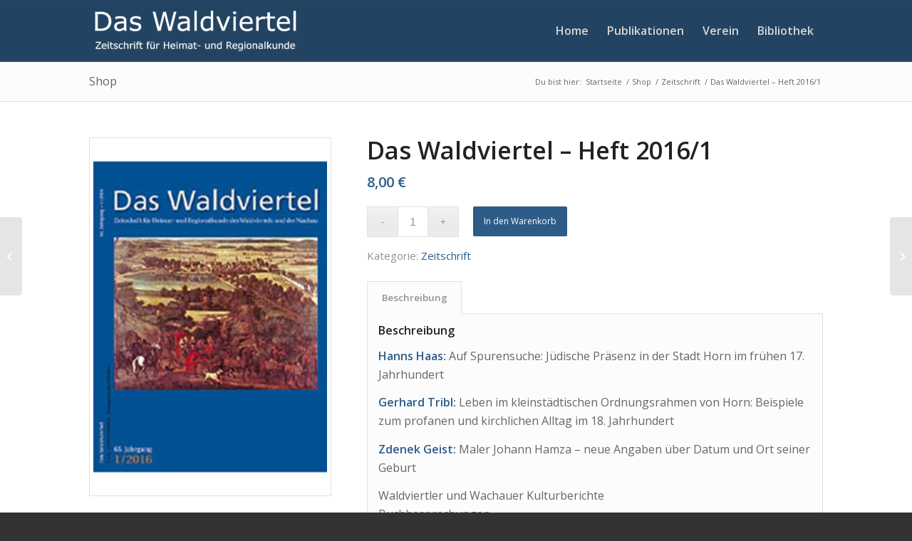

--- FILE ---
content_type: text/html; charset=UTF-8
request_url: https://www.daswaldviertel.at/produkt/das-waldviertel-heft-2016-1/
body_size: 14693
content:
<!DOCTYPE html>
<html lang="de" class="html_stretched responsive av-preloader-disabled  html_header_top html_logo_left html_main_nav_header html_menu_right html_custom html_header_sticky html_header_shrinking html_mobile_menu_tablet html_header_searchicon_disabled html_content_align_center html_header_unstick_top_disabled html_header_stretch_disabled html_av-overlay-side html_av-overlay-side-classic html_av-submenu-noclone html_entry_id_4108 av-cookies-no-cookie-consent av-no-preview av-default-lightbox html_text_menu_active av-mobile-menu-switch-default">
<head>
<meta charset="UTF-8" />
<meta name="robots" content="index, follow" />


<!-- mobile setting -->
<meta name="viewport" content="width=device-width, initial-scale=1">

<!-- Scripts/CSS and wp_head hook -->
<title>Das Waldviertel &#8211; Heft 2016/1 &#8211; WHB &#8211; Waldviertler Heimatbund</title>
<meta name='robots' content='max-image-preview:large' />
<style type="text/css">@font-face { font-family: 'star'; src: url('https://www.daswaldviertel.at/wp-content/plugins/woocommerce/assets/fonts/star.eot'); src: url('https://www.daswaldviertel.at/wp-content/plugins/woocommerce/assets/fonts/star.eot?#iefix') format('embedded-opentype'), 	  url('https://www.daswaldviertel.at/wp-content/plugins/woocommerce/assets/fonts/star.woff') format('woff'), 	  url('https://www.daswaldviertel.at/wp-content/plugins/woocommerce/assets/fonts/star.ttf') format('truetype'), 	  url('https://www.daswaldviertel.at/wp-content/plugins/woocommerce/assets/fonts/star.svg#star') format('svg'); font-weight: normal; font-style: normal;  } @font-face { font-family: 'WooCommerce'; src: url('https://www.daswaldviertel.at/wp-content/plugins/woocommerce/assets/fonts/WooCommerce.eot'); src: url('https://www.daswaldviertel.at/wp-content/plugins/woocommerce/assets/fonts/WooCommerce.eot?#iefix') format('embedded-opentype'), 	  url('https://www.daswaldviertel.at/wp-content/plugins/woocommerce/assets/fonts/WooCommerce.woff') format('woff'), 	  url('https://www.daswaldviertel.at/wp-content/plugins/woocommerce/assets/fonts/WooCommerce.ttf') format('truetype'), 	  url('https://www.daswaldviertel.at/wp-content/plugins/woocommerce/assets/fonts/WooCommerce.svg#WooCommerce') format('svg'); font-weight: normal; font-style: normal;  } </style><link rel="alternate" type="application/rss+xml" title="WHB - Waldviertler Heimatbund &raquo; Feed" href="https://www.daswaldviertel.at/feed/" />
<link rel="alternate" type="application/rss+xml" title="WHB - Waldviertler Heimatbund &raquo; Kommentar-Feed" href="https://www.daswaldviertel.at/comments/feed/" />
<link rel="alternate" title="oEmbed (JSON)" type="application/json+oembed" href="https://www.daswaldviertel.at/wp-json/oembed/1.0/embed?url=https%3A%2F%2Fwww.daswaldviertel.at%2Fprodukt%2Fdas-waldviertel-heft-2016-1%2F" />
<link rel="alternate" title="oEmbed (XML)" type="text/xml+oembed" href="https://www.daswaldviertel.at/wp-json/oembed/1.0/embed?url=https%3A%2F%2Fwww.daswaldviertel.at%2Fprodukt%2Fdas-waldviertel-heft-2016-1%2F&#038;format=xml" />

<!-- google webfont font replacement -->

			<script type='text/javascript'>

				(function() {

					/*	check if webfonts are disabled by user setting via cookie - or user must opt in.	*/
					var html = document.getElementsByTagName('html')[0];
					var cookie_check = html.className.indexOf('av-cookies-needs-opt-in') >= 0 || html.className.indexOf('av-cookies-can-opt-out') >= 0;
					var allow_continue = true;
					var silent_accept_cookie = html.className.indexOf('av-cookies-user-silent-accept') >= 0;

					if( cookie_check && ! silent_accept_cookie )
					{
						if( ! document.cookie.match(/aviaCookieConsent/) || html.className.indexOf('av-cookies-session-refused') >= 0 )
						{
							allow_continue = false;
						}
						else
						{
							if( ! document.cookie.match(/aviaPrivacyRefuseCookiesHideBar/) )
							{
								allow_continue = false;
							}
							else if( ! document.cookie.match(/aviaPrivacyEssentialCookiesEnabled/) )
							{
								allow_continue = false;
							}
							else if( document.cookie.match(/aviaPrivacyGoogleWebfontsDisabled/) )
							{
								allow_continue = false;
							}
						}
					}

					if( allow_continue )
					{
						var f = document.createElement('link');

						f.type 	= 'text/css';
						f.rel 	= 'stylesheet';
						f.href 	= 'https://fonts.googleapis.com/css?family=Open+Sans:400,600&display=auto';
						f.id 	= 'avia-google-webfont';

						document.getElementsByTagName('head')[0].appendChild(f);
					}
				})();

			</script>
			<style id='wp-img-auto-sizes-contain-inline-css' type='text/css'>
img:is([sizes=auto i],[sizes^="auto," i]){contain-intrinsic-size:3000px 1500px}
/*# sourceURL=wp-img-auto-sizes-contain-inline-css */
</style>
<style id='wp-block-library-inline-css' type='text/css'>
:root{--wp-block-synced-color:#7a00df;--wp-block-synced-color--rgb:122,0,223;--wp-bound-block-color:var(--wp-block-synced-color);--wp-editor-canvas-background:#ddd;--wp-admin-theme-color:#007cba;--wp-admin-theme-color--rgb:0,124,186;--wp-admin-theme-color-darker-10:#006ba1;--wp-admin-theme-color-darker-10--rgb:0,107,160.5;--wp-admin-theme-color-darker-20:#005a87;--wp-admin-theme-color-darker-20--rgb:0,90,135;--wp-admin-border-width-focus:2px}@media (min-resolution:192dpi){:root{--wp-admin-border-width-focus:1.5px}}.wp-element-button{cursor:pointer}:root .has-very-light-gray-background-color{background-color:#eee}:root .has-very-dark-gray-background-color{background-color:#313131}:root .has-very-light-gray-color{color:#eee}:root .has-very-dark-gray-color{color:#313131}:root .has-vivid-green-cyan-to-vivid-cyan-blue-gradient-background{background:linear-gradient(135deg,#00d084,#0693e3)}:root .has-purple-crush-gradient-background{background:linear-gradient(135deg,#34e2e4,#4721fb 50%,#ab1dfe)}:root .has-hazy-dawn-gradient-background{background:linear-gradient(135deg,#faaca8,#dad0ec)}:root .has-subdued-olive-gradient-background{background:linear-gradient(135deg,#fafae1,#67a671)}:root .has-atomic-cream-gradient-background{background:linear-gradient(135deg,#fdd79a,#004a59)}:root .has-nightshade-gradient-background{background:linear-gradient(135deg,#330968,#31cdcf)}:root .has-midnight-gradient-background{background:linear-gradient(135deg,#020381,#2874fc)}:root{--wp--preset--font-size--normal:16px;--wp--preset--font-size--huge:42px}.has-regular-font-size{font-size:1em}.has-larger-font-size{font-size:2.625em}.has-normal-font-size{font-size:var(--wp--preset--font-size--normal)}.has-huge-font-size{font-size:var(--wp--preset--font-size--huge)}.has-text-align-center{text-align:center}.has-text-align-left{text-align:left}.has-text-align-right{text-align:right}.has-fit-text{white-space:nowrap!important}#end-resizable-editor-section{display:none}.aligncenter{clear:both}.items-justified-left{justify-content:flex-start}.items-justified-center{justify-content:center}.items-justified-right{justify-content:flex-end}.items-justified-space-between{justify-content:space-between}.screen-reader-text{border:0;clip-path:inset(50%);height:1px;margin:-1px;overflow:hidden;padding:0;position:absolute;width:1px;word-wrap:normal!important}.screen-reader-text:focus{background-color:#ddd;clip-path:none;color:#444;display:block;font-size:1em;height:auto;left:5px;line-height:normal;padding:15px 23px 14px;text-decoration:none;top:5px;width:auto;z-index:100000}html :where(.has-border-color){border-style:solid}html :where([style*=border-top-color]){border-top-style:solid}html :where([style*=border-right-color]){border-right-style:solid}html :where([style*=border-bottom-color]){border-bottom-style:solid}html :where([style*=border-left-color]){border-left-style:solid}html :where([style*=border-width]){border-style:solid}html :where([style*=border-top-width]){border-top-style:solid}html :where([style*=border-right-width]){border-right-style:solid}html :where([style*=border-bottom-width]){border-bottom-style:solid}html :where([style*=border-left-width]){border-left-style:solid}html :where(img[class*=wp-image-]){height:auto;max-width:100%}:where(figure){margin:0 0 1em}html :where(.is-position-sticky){--wp-admin--admin-bar--position-offset:var(--wp-admin--admin-bar--height,0px)}@media screen and (max-width:600px){html :where(.is-position-sticky){--wp-admin--admin-bar--position-offset:0px}}

/*# sourceURL=wp-block-library-inline-css */
</style><link rel='stylesheet' id='wc-blocks-style-css' href='https://www.daswaldviertel.at/wp-content/plugins/woocommerce/assets/client/blocks/wc-blocks.css?ver=wc-10.4.2' type='text/css' media='all' />
<style id='global-styles-inline-css' type='text/css'>
:root{--wp--preset--aspect-ratio--square: 1;--wp--preset--aspect-ratio--4-3: 4/3;--wp--preset--aspect-ratio--3-4: 3/4;--wp--preset--aspect-ratio--3-2: 3/2;--wp--preset--aspect-ratio--2-3: 2/3;--wp--preset--aspect-ratio--16-9: 16/9;--wp--preset--aspect-ratio--9-16: 9/16;--wp--preset--color--black: #000000;--wp--preset--color--cyan-bluish-gray: #abb8c3;--wp--preset--color--white: #ffffff;--wp--preset--color--pale-pink: #f78da7;--wp--preset--color--vivid-red: #cf2e2e;--wp--preset--color--luminous-vivid-orange: #ff6900;--wp--preset--color--luminous-vivid-amber: #fcb900;--wp--preset--color--light-green-cyan: #7bdcb5;--wp--preset--color--vivid-green-cyan: #00d084;--wp--preset--color--pale-cyan-blue: #8ed1fc;--wp--preset--color--vivid-cyan-blue: #0693e3;--wp--preset--color--vivid-purple: #9b51e0;--wp--preset--color--metallic-red: #b02b2c;--wp--preset--color--maximum-yellow-red: #edae44;--wp--preset--color--yellow-sun: #eeee22;--wp--preset--color--palm-leaf: #83a846;--wp--preset--color--aero: #7bb0e7;--wp--preset--color--old-lavender: #745f7e;--wp--preset--color--steel-teal: #5f8789;--wp--preset--color--raspberry-pink: #d65799;--wp--preset--color--medium-turquoise: #4ecac2;--wp--preset--gradient--vivid-cyan-blue-to-vivid-purple: linear-gradient(135deg,rgb(6,147,227) 0%,rgb(155,81,224) 100%);--wp--preset--gradient--light-green-cyan-to-vivid-green-cyan: linear-gradient(135deg,rgb(122,220,180) 0%,rgb(0,208,130) 100%);--wp--preset--gradient--luminous-vivid-amber-to-luminous-vivid-orange: linear-gradient(135deg,rgb(252,185,0) 0%,rgb(255,105,0) 100%);--wp--preset--gradient--luminous-vivid-orange-to-vivid-red: linear-gradient(135deg,rgb(255,105,0) 0%,rgb(207,46,46) 100%);--wp--preset--gradient--very-light-gray-to-cyan-bluish-gray: linear-gradient(135deg,rgb(238,238,238) 0%,rgb(169,184,195) 100%);--wp--preset--gradient--cool-to-warm-spectrum: linear-gradient(135deg,rgb(74,234,220) 0%,rgb(151,120,209) 20%,rgb(207,42,186) 40%,rgb(238,44,130) 60%,rgb(251,105,98) 80%,rgb(254,248,76) 100%);--wp--preset--gradient--blush-light-purple: linear-gradient(135deg,rgb(255,206,236) 0%,rgb(152,150,240) 100%);--wp--preset--gradient--blush-bordeaux: linear-gradient(135deg,rgb(254,205,165) 0%,rgb(254,45,45) 50%,rgb(107,0,62) 100%);--wp--preset--gradient--luminous-dusk: linear-gradient(135deg,rgb(255,203,112) 0%,rgb(199,81,192) 50%,rgb(65,88,208) 100%);--wp--preset--gradient--pale-ocean: linear-gradient(135deg,rgb(255,245,203) 0%,rgb(182,227,212) 50%,rgb(51,167,181) 100%);--wp--preset--gradient--electric-grass: linear-gradient(135deg,rgb(202,248,128) 0%,rgb(113,206,126) 100%);--wp--preset--gradient--midnight: linear-gradient(135deg,rgb(2,3,129) 0%,rgb(40,116,252) 100%);--wp--preset--font-size--small: 1rem;--wp--preset--font-size--medium: 1.125rem;--wp--preset--font-size--large: 1.75rem;--wp--preset--font-size--x-large: clamp(1.75rem, 3vw, 2.25rem);--wp--preset--spacing--20: 0.44rem;--wp--preset--spacing--30: 0.67rem;--wp--preset--spacing--40: 1rem;--wp--preset--spacing--50: 1.5rem;--wp--preset--spacing--60: 2.25rem;--wp--preset--spacing--70: 3.38rem;--wp--preset--spacing--80: 5.06rem;--wp--preset--shadow--natural: 6px 6px 9px rgba(0, 0, 0, 0.2);--wp--preset--shadow--deep: 12px 12px 50px rgba(0, 0, 0, 0.4);--wp--preset--shadow--sharp: 6px 6px 0px rgba(0, 0, 0, 0.2);--wp--preset--shadow--outlined: 6px 6px 0px -3px rgb(255, 255, 255), 6px 6px rgb(0, 0, 0);--wp--preset--shadow--crisp: 6px 6px 0px rgb(0, 0, 0);}:root { --wp--style--global--content-size: 800px;--wp--style--global--wide-size: 1130px; }:where(body) { margin: 0; }.wp-site-blocks > .alignleft { float: left; margin-right: 2em; }.wp-site-blocks > .alignright { float: right; margin-left: 2em; }.wp-site-blocks > .aligncenter { justify-content: center; margin-left: auto; margin-right: auto; }:where(.is-layout-flex){gap: 0.5em;}:where(.is-layout-grid){gap: 0.5em;}.is-layout-flow > .alignleft{float: left;margin-inline-start: 0;margin-inline-end: 2em;}.is-layout-flow > .alignright{float: right;margin-inline-start: 2em;margin-inline-end: 0;}.is-layout-flow > .aligncenter{margin-left: auto !important;margin-right: auto !important;}.is-layout-constrained > .alignleft{float: left;margin-inline-start: 0;margin-inline-end: 2em;}.is-layout-constrained > .alignright{float: right;margin-inline-start: 2em;margin-inline-end: 0;}.is-layout-constrained > .aligncenter{margin-left: auto !important;margin-right: auto !important;}.is-layout-constrained > :where(:not(.alignleft):not(.alignright):not(.alignfull)){max-width: var(--wp--style--global--content-size);margin-left: auto !important;margin-right: auto !important;}.is-layout-constrained > .alignwide{max-width: var(--wp--style--global--wide-size);}body .is-layout-flex{display: flex;}.is-layout-flex{flex-wrap: wrap;align-items: center;}.is-layout-flex > :is(*, div){margin: 0;}body .is-layout-grid{display: grid;}.is-layout-grid > :is(*, div){margin: 0;}body{padding-top: 0px;padding-right: 0px;padding-bottom: 0px;padding-left: 0px;}a:where(:not(.wp-element-button)){text-decoration: underline;}:root :where(.wp-element-button, .wp-block-button__link){background-color: #32373c;border-width: 0;color: #fff;font-family: inherit;font-size: inherit;font-style: inherit;font-weight: inherit;letter-spacing: inherit;line-height: inherit;padding-top: calc(0.667em + 2px);padding-right: calc(1.333em + 2px);padding-bottom: calc(0.667em + 2px);padding-left: calc(1.333em + 2px);text-decoration: none;text-transform: inherit;}.has-black-color{color: var(--wp--preset--color--black) !important;}.has-cyan-bluish-gray-color{color: var(--wp--preset--color--cyan-bluish-gray) !important;}.has-white-color{color: var(--wp--preset--color--white) !important;}.has-pale-pink-color{color: var(--wp--preset--color--pale-pink) !important;}.has-vivid-red-color{color: var(--wp--preset--color--vivid-red) !important;}.has-luminous-vivid-orange-color{color: var(--wp--preset--color--luminous-vivid-orange) !important;}.has-luminous-vivid-amber-color{color: var(--wp--preset--color--luminous-vivid-amber) !important;}.has-light-green-cyan-color{color: var(--wp--preset--color--light-green-cyan) !important;}.has-vivid-green-cyan-color{color: var(--wp--preset--color--vivid-green-cyan) !important;}.has-pale-cyan-blue-color{color: var(--wp--preset--color--pale-cyan-blue) !important;}.has-vivid-cyan-blue-color{color: var(--wp--preset--color--vivid-cyan-blue) !important;}.has-vivid-purple-color{color: var(--wp--preset--color--vivid-purple) !important;}.has-metallic-red-color{color: var(--wp--preset--color--metallic-red) !important;}.has-maximum-yellow-red-color{color: var(--wp--preset--color--maximum-yellow-red) !important;}.has-yellow-sun-color{color: var(--wp--preset--color--yellow-sun) !important;}.has-palm-leaf-color{color: var(--wp--preset--color--palm-leaf) !important;}.has-aero-color{color: var(--wp--preset--color--aero) !important;}.has-old-lavender-color{color: var(--wp--preset--color--old-lavender) !important;}.has-steel-teal-color{color: var(--wp--preset--color--steel-teal) !important;}.has-raspberry-pink-color{color: var(--wp--preset--color--raspberry-pink) !important;}.has-medium-turquoise-color{color: var(--wp--preset--color--medium-turquoise) !important;}.has-black-background-color{background-color: var(--wp--preset--color--black) !important;}.has-cyan-bluish-gray-background-color{background-color: var(--wp--preset--color--cyan-bluish-gray) !important;}.has-white-background-color{background-color: var(--wp--preset--color--white) !important;}.has-pale-pink-background-color{background-color: var(--wp--preset--color--pale-pink) !important;}.has-vivid-red-background-color{background-color: var(--wp--preset--color--vivid-red) !important;}.has-luminous-vivid-orange-background-color{background-color: var(--wp--preset--color--luminous-vivid-orange) !important;}.has-luminous-vivid-amber-background-color{background-color: var(--wp--preset--color--luminous-vivid-amber) !important;}.has-light-green-cyan-background-color{background-color: var(--wp--preset--color--light-green-cyan) !important;}.has-vivid-green-cyan-background-color{background-color: var(--wp--preset--color--vivid-green-cyan) !important;}.has-pale-cyan-blue-background-color{background-color: var(--wp--preset--color--pale-cyan-blue) !important;}.has-vivid-cyan-blue-background-color{background-color: var(--wp--preset--color--vivid-cyan-blue) !important;}.has-vivid-purple-background-color{background-color: var(--wp--preset--color--vivid-purple) !important;}.has-metallic-red-background-color{background-color: var(--wp--preset--color--metallic-red) !important;}.has-maximum-yellow-red-background-color{background-color: var(--wp--preset--color--maximum-yellow-red) !important;}.has-yellow-sun-background-color{background-color: var(--wp--preset--color--yellow-sun) !important;}.has-palm-leaf-background-color{background-color: var(--wp--preset--color--palm-leaf) !important;}.has-aero-background-color{background-color: var(--wp--preset--color--aero) !important;}.has-old-lavender-background-color{background-color: var(--wp--preset--color--old-lavender) !important;}.has-steel-teal-background-color{background-color: var(--wp--preset--color--steel-teal) !important;}.has-raspberry-pink-background-color{background-color: var(--wp--preset--color--raspberry-pink) !important;}.has-medium-turquoise-background-color{background-color: var(--wp--preset--color--medium-turquoise) !important;}.has-black-border-color{border-color: var(--wp--preset--color--black) !important;}.has-cyan-bluish-gray-border-color{border-color: var(--wp--preset--color--cyan-bluish-gray) !important;}.has-white-border-color{border-color: var(--wp--preset--color--white) !important;}.has-pale-pink-border-color{border-color: var(--wp--preset--color--pale-pink) !important;}.has-vivid-red-border-color{border-color: var(--wp--preset--color--vivid-red) !important;}.has-luminous-vivid-orange-border-color{border-color: var(--wp--preset--color--luminous-vivid-orange) !important;}.has-luminous-vivid-amber-border-color{border-color: var(--wp--preset--color--luminous-vivid-amber) !important;}.has-light-green-cyan-border-color{border-color: var(--wp--preset--color--light-green-cyan) !important;}.has-vivid-green-cyan-border-color{border-color: var(--wp--preset--color--vivid-green-cyan) !important;}.has-pale-cyan-blue-border-color{border-color: var(--wp--preset--color--pale-cyan-blue) !important;}.has-vivid-cyan-blue-border-color{border-color: var(--wp--preset--color--vivid-cyan-blue) !important;}.has-vivid-purple-border-color{border-color: var(--wp--preset--color--vivid-purple) !important;}.has-metallic-red-border-color{border-color: var(--wp--preset--color--metallic-red) !important;}.has-maximum-yellow-red-border-color{border-color: var(--wp--preset--color--maximum-yellow-red) !important;}.has-yellow-sun-border-color{border-color: var(--wp--preset--color--yellow-sun) !important;}.has-palm-leaf-border-color{border-color: var(--wp--preset--color--palm-leaf) !important;}.has-aero-border-color{border-color: var(--wp--preset--color--aero) !important;}.has-old-lavender-border-color{border-color: var(--wp--preset--color--old-lavender) !important;}.has-steel-teal-border-color{border-color: var(--wp--preset--color--steel-teal) !important;}.has-raspberry-pink-border-color{border-color: var(--wp--preset--color--raspberry-pink) !important;}.has-medium-turquoise-border-color{border-color: var(--wp--preset--color--medium-turquoise) !important;}.has-vivid-cyan-blue-to-vivid-purple-gradient-background{background: var(--wp--preset--gradient--vivid-cyan-blue-to-vivid-purple) !important;}.has-light-green-cyan-to-vivid-green-cyan-gradient-background{background: var(--wp--preset--gradient--light-green-cyan-to-vivid-green-cyan) !important;}.has-luminous-vivid-amber-to-luminous-vivid-orange-gradient-background{background: var(--wp--preset--gradient--luminous-vivid-amber-to-luminous-vivid-orange) !important;}.has-luminous-vivid-orange-to-vivid-red-gradient-background{background: var(--wp--preset--gradient--luminous-vivid-orange-to-vivid-red) !important;}.has-very-light-gray-to-cyan-bluish-gray-gradient-background{background: var(--wp--preset--gradient--very-light-gray-to-cyan-bluish-gray) !important;}.has-cool-to-warm-spectrum-gradient-background{background: var(--wp--preset--gradient--cool-to-warm-spectrum) !important;}.has-blush-light-purple-gradient-background{background: var(--wp--preset--gradient--blush-light-purple) !important;}.has-blush-bordeaux-gradient-background{background: var(--wp--preset--gradient--blush-bordeaux) !important;}.has-luminous-dusk-gradient-background{background: var(--wp--preset--gradient--luminous-dusk) !important;}.has-pale-ocean-gradient-background{background: var(--wp--preset--gradient--pale-ocean) !important;}.has-electric-grass-gradient-background{background: var(--wp--preset--gradient--electric-grass) !important;}.has-midnight-gradient-background{background: var(--wp--preset--gradient--midnight) !important;}.has-small-font-size{font-size: var(--wp--preset--font-size--small) !important;}.has-medium-font-size{font-size: var(--wp--preset--font-size--medium) !important;}.has-large-font-size{font-size: var(--wp--preset--font-size--large) !important;}.has-x-large-font-size{font-size: var(--wp--preset--font-size--x-large) !important;}
/*# sourceURL=global-styles-inline-css */
</style>

<link rel='stylesheet' id='rs-plugin-settings-css' href='https://www.daswaldviertel.at/wp-content/plugins/revslider/public/assets/css/settings.css?ver=5.4.8.3' type='text/css' media='all' />
<style id='rs-plugin-settings-inline-css' type='text/css'>
#rs-demo-id {}
/*# sourceURL=rs-plugin-settings-inline-css */
</style>
<style id='woocommerce-inline-inline-css' type='text/css'>
.woocommerce form .form-row .required { visibility: visible; }
/*# sourceURL=woocommerce-inline-inline-css */
</style>
<link rel='stylesheet' id='avia-merged-styles-css' href='https://www.daswaldviertel.at/wp-content/uploads/dynamic_avia/avia-merged-styles-f0da6c38171c4b073b463239deb32006---6464a9d90365b.css' type='text/css' media='all' />
<script type="text/javascript" src="https://www.daswaldviertel.at/wp-includes/js/jquery/jquery.min.js?ver=3.7.1" id="jquery-core-js"></script>
<script type="text/javascript" src="https://www.daswaldviertel.at/wp-includes/js/jquery/jquery-migrate.min.js?ver=3.4.1" id="jquery-migrate-js"></script>
<script type="text/javascript" src="https://www.daswaldviertel.at/wp-content/plugins/revslider/public/assets/js/jquery.themepunch.tools.min.js?ver=5.4.8.3" id="tp-tools-js"></script>
<script type="text/javascript" src="https://www.daswaldviertel.at/wp-content/plugins/revslider/public/assets/js/jquery.themepunch.revolution.min.js?ver=5.4.8.3" id="revmin-js"></script>
<script type="text/javascript" src="https://www.daswaldviertel.at/wp-content/plugins/woocommerce/assets/js/jquery-blockui/jquery.blockUI.min.js?ver=2.7.0-wc.10.4.2" id="wc-jquery-blockui-js" defer="defer" data-wp-strategy="defer"></script>
<script type="text/javascript" id="wc-add-to-cart-js-extra">
/* <![CDATA[ */
var wc_add_to_cart_params = {"ajax_url":"/wp-admin/admin-ajax.php","wc_ajax_url":"/?wc-ajax=%%endpoint%%","i18n_view_cart":"Warenkorb anzeigen","cart_url":"https://www.daswaldviertel.at/warenkorb/","is_cart":"","cart_redirect_after_add":"no"};
//# sourceURL=wc-add-to-cart-js-extra
/* ]]> */
</script>
<script type="text/javascript" src="https://www.daswaldviertel.at/wp-content/plugins/woocommerce/assets/js/frontend/add-to-cart.min.js?ver=10.4.2" id="wc-add-to-cart-js" defer="defer" data-wp-strategy="defer"></script>
<script type="text/javascript" id="wc-single-product-js-extra">
/* <![CDATA[ */
var wc_single_product_params = {"i18n_required_rating_text":"Bitte w\u00e4hle eine Bewertung","i18n_rating_options":["1 von 5\u00a0Sternen","2 von 5\u00a0Sternen","3 von 5\u00a0Sternen","4 von 5\u00a0Sternen","5 von 5\u00a0Sternen"],"i18n_product_gallery_trigger_text":"Bildergalerie im Vollbildmodus anzeigen","review_rating_required":"yes","flexslider":{"rtl":false,"animation":"slide","smoothHeight":true,"directionNav":false,"controlNav":"thumbnails","slideshow":false,"animationSpeed":500,"animationLoop":false,"allowOneSlide":false},"zoom_enabled":"","zoom_options":[],"photoswipe_enabled":"","photoswipe_options":{"shareEl":false,"closeOnScroll":false,"history":false,"hideAnimationDuration":0,"showAnimationDuration":0},"flexslider_enabled":""};
//# sourceURL=wc-single-product-js-extra
/* ]]> */
</script>
<script type="text/javascript" src="https://www.daswaldviertel.at/wp-content/plugins/woocommerce/assets/js/frontend/single-product.min.js?ver=10.4.2" id="wc-single-product-js" defer="defer" data-wp-strategy="defer"></script>
<script type="text/javascript" src="https://www.daswaldviertel.at/wp-content/plugins/woocommerce/assets/js/js-cookie/js.cookie.min.js?ver=2.1.4-wc.10.4.2" id="wc-js-cookie-js" defer="defer" data-wp-strategy="defer"></script>
<script type="text/javascript" id="woocommerce-js-extra">
/* <![CDATA[ */
var woocommerce_params = {"ajax_url":"/wp-admin/admin-ajax.php","wc_ajax_url":"/?wc-ajax=%%endpoint%%","i18n_password_show":"Passwort anzeigen","i18n_password_hide":"Passwort ausblenden"};
//# sourceURL=woocommerce-js-extra
/* ]]> */
</script>
<script type="text/javascript" src="https://www.daswaldviertel.at/wp-content/plugins/woocommerce/assets/js/frontend/woocommerce.min.js?ver=10.4.2" id="woocommerce-js" defer="defer" data-wp-strategy="defer"></script>
<script type="text/javascript" src="https://www.daswaldviertel.at/wp-content/uploads/dynamic_avia/avia-head-scripts-fa5ebcdd5bf8df31f2a419a453bcf7e4---6464a9d91a714.js" id="avia-head-scripts-js"></script>
<link rel="https://api.w.org/" href="https://www.daswaldviertel.at/wp-json/" /><link rel="alternate" title="JSON" type="application/json" href="https://www.daswaldviertel.at/wp-json/wp/v2/product/4108" /><link rel="EditURI" type="application/rsd+xml" title="RSD" href="https://www.daswaldviertel.at/xmlrpc.php?rsd" />
<meta name="generator" content="WordPress 6.9" />
<meta name="generator" content="WooCommerce 10.4.2" />
<link rel="canonical" href="https://www.daswaldviertel.at/produkt/das-waldviertel-heft-2016-1/" />
<link rel='shortlink' href='https://www.daswaldviertel.at/?p=4108' />
<link rel="profile" href="http://gmpg.org/xfn/11" />
<link rel="alternate" type="application/rss+xml" title="WHB - Waldviertler Heimatbund RSS2 Feed" href="https://www.daswaldviertel.at/feed/" />
<link rel="pingback" href="https://www.daswaldviertel.at/xmlrpc.php" />

<style type='text/css' media='screen'>
 #top #header_main > .container, #top #header_main > .container .main_menu  .av-main-nav > li > a, #top #header_main #menu-item-shop .cart_dropdown_link{ height:85px; line-height: 85px; }
 .html_top_nav_header .av-logo-container{ height:85px;  }
 .html_header_top.html_header_sticky #top #wrap_all #main{ padding-top:85px; } 
</style>
<!--[if lt IE 9]><script src="https://www.daswaldviertel.at/wp-content/themes/enfold/js/html5shiv.js"></script><![endif]-->

	<noscript><style>.woocommerce-product-gallery{ opacity: 1 !important; }</style></noscript>
	<meta name="generator" content="Powered by Slider Revolution 5.4.8.3 - responsive, Mobile-Friendly Slider Plugin for WordPress with comfortable drag and drop interface." />

<!-- To speed up the rendering and to display the site as fast as possible to the user we include some styles and scripts for above the fold content inline -->
<script type="text/javascript">'use strict';var avia_is_mobile=!1;if(/Android|webOS|iPhone|iPad|iPod|BlackBerry|IEMobile|Opera Mini/i.test(navigator.userAgent)&&'ontouchstart' in document.documentElement){avia_is_mobile=!0;document.documentElement.className+=' avia_mobile '}
else{document.documentElement.className+=' avia_desktop '};document.documentElement.className+=' js_active ';(function(){var e=['-webkit-','-moz-','-ms-',''],n='',o=!1,a=!1;for(var t in e){if(e[t]+'transform' in document.documentElement.style){o=!0;n=e[t]+'transform'};if(e[t]+'perspective' in document.documentElement.style){a=!0}};if(o){document.documentElement.className+=' avia_transform '};if(a){document.documentElement.className+=' avia_transform3d '};if(typeof document.getElementsByClassName=='function'&&typeof document.documentElement.getBoundingClientRect=='function'&&avia_is_mobile==!1){if(n&&window.innerHeight>0){setTimeout(function(){var e=0,o={},a=0,t=document.getElementsByClassName('av-parallax'),i=window.pageYOffset||document.documentElement.scrollTop;for(e=0;e<t.length;e++){t[e].style.top='0px';o=t[e].getBoundingClientRect();a=Math.ceil((window.innerHeight+i-o.top)*0.3);t[e].style[n]='translate(0px, '+a+'px)';t[e].style.top='auto';t[e].className+=' enabled-parallax '}},50)}}})();</script><script type="text/javascript">function setREVStartSize(e){									
						try{ e.c=jQuery(e.c);var i=jQuery(window).width(),t=9999,r=0,n=0,l=0,f=0,s=0,h=0;
							if(e.responsiveLevels&&(jQuery.each(e.responsiveLevels,function(e,f){f>i&&(t=r=f,l=e),i>f&&f>r&&(r=f,n=e)}),t>r&&(l=n)),f=e.gridheight[l]||e.gridheight[0]||e.gridheight,s=e.gridwidth[l]||e.gridwidth[0]||e.gridwidth,h=i/s,h=h>1?1:h,f=Math.round(h*f),"fullscreen"==e.sliderLayout){var u=(e.c.width(),jQuery(window).height());if(void 0!=e.fullScreenOffsetContainer){var c=e.fullScreenOffsetContainer.split(",");if (c) jQuery.each(c,function(e,i){u=jQuery(i).length>0?u-jQuery(i).outerHeight(!0):u}),e.fullScreenOffset.split("%").length>1&&void 0!=e.fullScreenOffset&&e.fullScreenOffset.length>0?u-=jQuery(window).height()*parseInt(e.fullScreenOffset,0)/100:void 0!=e.fullScreenOffset&&e.fullScreenOffset.length>0&&(u-=parseInt(e.fullScreenOffset,0))}f=u}else void 0!=e.minHeight&&f<e.minHeight&&(f=e.minHeight);e.c.closest(".rev_slider_wrapper").css({height:f})					
						}catch(d){console.log("Failure at Presize of Slider:"+d)}						
					};</script>
		<style type="text/css" id="wp-custom-css">
			#th.wdtheader{
	font-family: verdana
		background-color:grey;
}

.page-id-4684 .container {
    width: 97%;
    max-width: 100%;
    margin: 0 auto;
    padding-left: 0;
    padding-right: 0;
    float: none;
}
.page-id-5539 .container {
	 	width: 97%;
    max-width: 100%;
    margin: 0 auto;
    padding-left: 0;
    padding-right: 0;
    float: none;
}




		</style>
		<style type="text/css">
		@font-face {font-family: 'entypo-fontello'; font-weight: normal; font-style: normal; font-display: auto;
		src: url('https://www.daswaldviertel.at/wp-content/themes/enfold/config-templatebuilder/avia-template-builder/assets/fonts/entypo-fontello.woff2') format('woff2'),
		url('https://www.daswaldviertel.at/wp-content/themes/enfold/config-templatebuilder/avia-template-builder/assets/fonts/entypo-fontello.woff') format('woff'),
		url('https://www.daswaldviertel.at/wp-content/themes/enfold/config-templatebuilder/avia-template-builder/assets/fonts/entypo-fontello.ttf') format('truetype'),
		url('https://www.daswaldviertel.at/wp-content/themes/enfold/config-templatebuilder/avia-template-builder/assets/fonts/entypo-fontello.svg#entypo-fontello') format('svg'),
		url('https://www.daswaldviertel.at/wp-content/themes/enfold/config-templatebuilder/avia-template-builder/assets/fonts/entypo-fontello.eot'),
		url('https://www.daswaldviertel.at/wp-content/themes/enfold/config-templatebuilder/avia-template-builder/assets/fonts/entypo-fontello.eot?#iefix') format('embedded-opentype');
		} #top .avia-font-entypo-fontello, body .avia-font-entypo-fontello, html body [data-av_iconfont='entypo-fontello']:before{ font-family: 'entypo-fontello'; }
		</style>

<!--
Debugging Info for Theme support: 

Theme: Enfold
Version: 5.6.2
Installed: enfold
AviaFramework Version: 5.3
AviaBuilder Version: 5.3
aviaElementManager Version: 1.0.1
ML:512-PU:42-PLA:7
WP:6.9
Compress: CSS:all theme files - JS:all theme files
Updates: disabled
PLAu:6
-->
</head>

<body id="top" class="wp-singular product-template-default single single-product postid-4108 wp-theme-enfold stretched rtl_columns av-curtain-numeric open_sans  theme-enfold woocommerce woocommerce-page woocommerce-no-js avia-responsive-images-support avia-woocommerce-30" itemscope="itemscope" itemtype="https://schema.org/WebPage" >

	
	<div id='wrap_all'>

	
<header id='header' class='all_colors header_color dark_bg_color  av_header_top av_logo_left av_main_nav_header av_menu_right av_custom av_header_sticky av_header_shrinking av_header_stretch_disabled av_mobile_menu_tablet av_header_searchicon_disabled av_header_unstick_top_disabled av_bottom_nav_disabled  av_alternate_logo_active av_header_border_disabled' data-av_shrink_factor='50' role="banner" itemscope="itemscope" itemtype="https://schema.org/WPHeader" >

		<div  id='header_main' class='container_wrap container_wrap_logo'>

        <ul  class = 'menu-item cart_dropdown ' data-success='wurde zum Warenkorb hinzugefügt'><li class="cart_dropdown_first"><a class='cart_dropdown_link' href='https://www.daswaldviertel.at/warenkorb/'><span aria-hidden='true' data-av_icon='' data-av_iconfont='entypo-fontello'></span><span class='av-cart-counter '>0</span><span class="avia_hidden_link_text">Einkaufswagen</span></a><!--<span class='cart_subtotal'><span class="woocommerce-Price-amount amount"><bdi>0,00&nbsp;<span class="woocommerce-Price-currencySymbol">&euro;</span></bdi></span></span>--><div class="dropdown_widget dropdown_widget_cart"><div class="avia-arrow"></div><div class="widget_shopping_cart_content"></div></div></li></ul><div class='container av-logo-container'><div class='inner-container'><span class='logo avia-standard-logo'><a href='https://www.daswaldviertel.at/' class=''><img src="https://www.daswaldviertel.at/wp-content/uploads/2019/04/logo_white-300x85.png" height="100" width="300" alt='WHB - Waldviertler Heimatbund' title='logo_white-300&#215;85' /></a></span><nav class='main_menu' data-selectname='Wähle eine Seite'  role="navigation" itemscope="itemscope" itemtype="https://schema.org/SiteNavigationElement" ><div class="avia-menu av-main-nav-wrap"><ul role="menu" class="menu av-main-nav" id="avia-menu"><li role="menuitem" id="menu-item-3209" class="menu-item menu-item-type-post_type menu-item-object-page menu-item-home menu-item-mega-parent  menu-item-top-level menu-item-top-level-1"><a href="https://www.daswaldviertel.at/" itemprop="url" tabindex="0"><span class="avia-bullet"></span><span class="avia-menu-text">Home</span><span class="avia-menu-fx"><span class="avia-arrow-wrap"><span class="avia-arrow"></span></span></span></a></li>
<li role="menuitem" id="menu-item-3367" class="menu-item menu-item-type-custom menu-item-object-custom menu-item-has-children menu-item-top-level menu-item-top-level-2"><a href="#" itemprop="url" tabindex="0"><span class="avia-bullet"></span><span class="avia-menu-text">Publikationen</span><span class="avia-menu-fx"><span class="avia-arrow-wrap"><span class="avia-arrow"></span></span></span></a>


<ul class="sub-menu">
	<li role="menuitem" id="menu-item-3381" class="menu-item menu-item-type-post_type menu-item-object-page"><a href="https://www.daswaldviertel.at/zeitschrift/" itemprop="url" tabindex="0"><span class="avia-bullet"></span><span class="avia-menu-text">Die Zeitschrift</span></a></li>
	<li role="menuitem" id="menu-item-4242" class="menu-item menu-item-type-taxonomy menu-item-object-product_cat"><a href="https://www.daswaldviertel.at/produkt-kategorie/schriftenreihe/" itemprop="url" tabindex="0"><span class="avia-bullet"></span><span class="avia-menu-text">Schriftenreihe</span></a></li>
	<li role="menuitem" id="menu-item-4031" class="menu-item menu-item-type-post_type menu-item-object-page current_page_parent"><a href="https://www.daswaldviertel.at/shop/" itemprop="url" tabindex="0"><span class="avia-bullet"></span><span class="avia-menu-text">Shop</span></a></li>
	<li role="menuitem" id="menu-item-4187" class="menu-item menu-item-type-post_type menu-item-object-page"><a href="https://www.daswaldviertel.at/digitaler-lesesaal/" itemprop="url" tabindex="0"><span class="avia-bullet"></span><span class="avia-menu-text">Digitaler Lesesaal</span></a></li>
</ul>
</li>
<li role="menuitem" id="menu-item-3961" class="menu-item menu-item-type-custom menu-item-object-custom menu-item-has-children menu-item-top-level menu-item-top-level-3"><a href="#" itemprop="url" tabindex="0"><span class="avia-bullet"></span><span class="avia-menu-text">Verein</span><span class="avia-menu-fx"><span class="avia-arrow-wrap"><span class="avia-arrow"></span></span></span></a>


<ul class="sub-menu">
	<li role="menuitem" id="menu-item-3378" class="menu-item menu-item-type-post_type menu-item-object-page"><a href="https://www.daswaldviertel.at/mitgliedschaft/" itemprop="url" tabindex="0"><span class="avia-bullet"></span><span class="avia-menu-text">Mitgliedschaft</span></a></li>
	<li role="menuitem" id="menu-item-3218" class="menu-item menu-item-type-post_type menu-item-object-page"><a href="https://www.daswaldviertel.at/vorstand/" itemprop="url" tabindex="0"><span class="avia-bullet"></span><span class="avia-menu-text">Vorstand</span></a></li>
	<li role="menuitem" id="menu-item-3384" class="menu-item menu-item-type-post_type menu-item-object-page"><a href="https://www.daswaldviertel.at/geschichte/" itemprop="url" tabindex="0"><span class="avia-bullet"></span><span class="avia-menu-text">Geschichte</span></a></li>
</ul>
</li>
<li role="menuitem" id="menu-item-3424" class="menu-item menu-item-type-post_type menu-item-object-page menu-item-top-level menu-item-top-level-4"><a href="https://www.daswaldviertel.at/bibliothek/" itemprop="url" tabindex="0"><span class="avia-bullet"></span><span class="avia-menu-text">Bibliothek</span><span class="avia-menu-fx"><span class="avia-arrow-wrap"><span class="avia-arrow"></span></span></span></a></li>
<li class="av-burger-menu-main menu-item-avia-special av-small-burger-icon">
	        			<a href="#" aria-label="Menü" aria-hidden="false">
							<span class="av-hamburger av-hamburger--spin av-js-hamburger">
								<span class="av-hamburger-box">
						          <span class="av-hamburger-inner"></span>
						          <strong>Menü</strong>
								</span>
							</span>
							<span class="avia_hidden_link_text">Menü</span>
						</a>
	        		   </li></ul></div></nav></div> </div> 
		<!-- end container_wrap-->
		</div>
<div class="header_bg"></div>
<!-- end header -->
</header>

	<div id='main' class='all_colors' data-scroll-offset='85'>

	
	<div class='stretch_full container_wrap alternate_color light_bg_color title_container'><div class='container'><strong class='main-title entry-title '><a href='https://www.daswaldviertel.at/shop/' rel='bookmark' title='Permanenter Link zu: Shop'  itemprop="headline" >Shop</a></strong><div class="breadcrumb breadcrumbs avia-breadcrumbs"><div class="breadcrumb-trail" ><span class="trail-before"><span class="breadcrumb-title">Du bist hier:</span></span> <span  itemscope="itemscope" itemtype="https://schema.org/BreadcrumbList" ><span  itemscope="itemscope" itemtype="https://schema.org/ListItem" itemprop="itemListElement" ><a itemprop="url" href="https://www.daswaldviertel.at" title="WHB - Waldviertler Heimatbund" rel="home" class="trail-begin"><span itemprop="name">Startseite</span></a><span itemprop="position" class="hidden">1</span></span></span> <span class="sep">/</span> <span  itemscope="itemscope" itemtype="https://schema.org/BreadcrumbList" ><span  itemscope="itemscope" itemtype="https://schema.org/ListItem" itemprop="itemListElement" ><a itemprop="url" href="https://www.daswaldviertel.at/shop/" title="Shop"><span itemprop="name">Shop</span></a><span itemprop="position" class="hidden">2</span></span></span> <span class="sep">/</span> <span  itemscope="itemscope" itemtype="https://schema.org/BreadcrumbList" ><span  itemscope="itemscope" itemtype="https://schema.org/ListItem" itemprop="itemListElement" ><a itemprop="url" href="https://www.daswaldviertel.at/produkt-kategorie/zeitschrift/" title="Zeitschrift"><span itemprop="name">Zeitschrift</span></a><span itemprop="position" class="hidden">3</span></span></span> <span class="sep">/</span> <span class="trail-end">Das Waldviertel &#8211; Heft 2016/1</span></div></div></div></div><div class='container_wrap container_wrap_first main_color sidebar_right template-shop shop_columns_3'><div class="container">
					
			<div class="woocommerce-notices-wrapper"></div><div id="product-4108" class="product type-product post-4108 status-publish first instock product_cat-zeitschrift has-post-thumbnail purchasable product-type-simple">

	<div class=" single-product-main-image alpha"><div class="woocommerce-product-gallery woocommerce-product-gallery--with-images woocommerce-product-gallery--columns-4 images" data-columns="4" style="opacity: 0; transition: opacity .25s ease-in-out;">
	<div class="woocommerce-product-gallery__wrapper">
		<a href="https://www.daswaldviertel.at/wp-content/uploads/2019/05/heftgross1_2016.jpg" data-srcset="https://www.daswaldviertel.at/wp-content/uploads/2019/05/heftgross1_2016.jpg 300w, https://www.daswaldviertel.at/wp-content/uploads/2019/05/heftgross1_2016-200x300.jpg 200w" data-sizes="(max-width: 300px) 100vw, 300px" class='' title='' rel='prettyPhoto[product-gallery]'><img width="300" height="450" src="https://www.daswaldviertel.at/wp-content/uploads/2019/05/heftgross1_2016.jpg" class="attachment-shop_single size-shop_single" alt="" decoding="async" srcset="https://www.daswaldviertel.at/wp-content/uploads/2019/05/heftgross1_2016.jpg 300w, https://www.daswaldviertel.at/wp-content/uploads/2019/05/heftgross1_2016-200x300.jpg 200w" sizes="(max-width: 300px) 100vw, 300px" /></a><div class="thumbnails"></div>	</div>
</div>
<aside class='sidebar sidebar_sidebar_right   alpha units'  role="complementary" itemscope="itemscope" itemtype="https://schema.org/WPSideBar" ><div class="inner_sidebar extralight-border"></div></aside></div><div class="single-product-summary">
	<div class="summary entry-summary">
		<h1 class="product_title entry-title">Das Waldviertel &#8211; Heft 2016/1</h1><p class="price"><span class="woocommerce-Price-amount amount"><bdi>8,00&nbsp;<span class="woocommerce-Price-currencySymbol">&euro;</span></bdi></span></p>

	
	<form class="cart" action="https://www.daswaldviertel.at/produkt/das-waldviertel-heft-2016-1/" method="post" enctype='multipart/form-data'>
		
		<div class="quantity">
		<label class="screen-reader-text" for="quantity_6969fb820c570">Das Waldviertel - Heft 2016/1 Menge</label>
	<input
		type="number"
				id="quantity_6969fb820c570"
		class="input-text qty text"
		name="quantity"
		value="1"
		aria-label="Produktmenge"
				min="1"
							step="1"
			placeholder=""
			inputmode="numeric"
			autocomplete="off"
			/>
	</div>

		<button type="submit" name="add-to-cart" value="4108" class="single_add_to_cart_button button alt">In den Warenkorb</button>

			</form>

	
<div class="product_meta">

	
	
	<span class="posted_in">Kategorie: <a href="https://www.daswaldviertel.at/produkt-kategorie/zeitschrift/" rel="tag">Zeitschrift</a></span>
	
	
</div>
	</div>

	
	<div class="woocommerce-tabs wc-tabs-wrapper">
		<ul class="tabs wc-tabs" role="tablist">
							<li role="presentation" class="description_tab" id="tab-title-description">
					<a href="#tab-description" role="tab" aria-controls="tab-description">
						Beschreibung					</a>
				</li>
					</ul>
					<div class="woocommerce-Tabs-panel woocommerce-Tabs-panel--description panel entry-content wc-tab" id="tab-description" role="tabpanel" aria-labelledby="tab-title-description">
				
	<h2>Beschreibung</h2>

<p><strong>Hanns Haas:</strong> Auf Spurensuche: Jüdische Präsenz in der Stadt Horn im frühen 17. Jahrhundert</p>
<p><strong>Gerhard Tribl:</strong> Leben im kleinstädtischen Ordnungsrahmen von Horn: Beispiele zum profanen und kirchlichen Alltag im 18. Jahrhundert</p>
<p><strong>Zdenek Geist:</strong> Maler Johann Hamza – neue Angaben über Datum und Ort seiner Geburt</p>
<p>Waldviertler und Wachauer Kulturberichte<br />
Buchbesprechungen<br />
Leserservice<br />
Mitteilungen des Waldviertler Heimatbundes</p>
<p>Erich Rabl<br />
Maissauer Heimatforscher Johann Lang &#8211; 90 Jahre</p>
			</div>
		
			</div>

</div></div></div></div><div id="av_section_1" class="avia-section alternate_color avia-section-small  container_wrap fullsize"><div class="container"><div class="template-page content  twelve alpha units"><div class='product_column product_column_4'>
	<section class="related products">

					<h2>Ähnliche Produkte</h2>
				<ul class="products columns-4">

			
					<li class="product type-product post-4100 status-publish first instock product_cat-zeitschrift has-post-thumbnail purchasable product-type-simple">
	<div class='inner_product main_color wrapped_style noLightbox  av-product-class-'><a href="https://www.daswaldviertel.at/produkt/das-waldviertel-heft-2017-1/" class="woocommerce-LoopProduct-link woocommerce-loop-product__link"><div class="thumbnail_container"><img width="300" height="400" src="https://www.daswaldviertel.at/wp-content/uploads/2019/05/heftgross1_2017-300x400.jpg" class="wp-image-4101 avia-img-lazy-loading-4101 attachment-shop_catalog size-shop_catalog wp-post-image" alt="" decoding="async" loading="lazy" /><span class="cart-loading"></span></div><div class='inner_product_header'><div class='avia-arrow'></div><div class='inner_product_header_table'><div class='inner_product_header_cell'><h2 class="woocommerce-loop-product__title">Das Waldviertel &#8211; Heft 2017/1</h2>
	<span class="price"><span class="woocommerce-Price-amount amount"><bdi>8,00&nbsp;<span class="woocommerce-Price-currencySymbol">&euro;</span></bdi></span></span>
</div></div></div></a><div class='avia_cart_buttons '><a href="/produkt/das-waldviertel-heft-2016-1/?add-to-cart=4100" aria-describedby="woocommerce_loop_add_to_cart_link_describedby_4100" data-quantity="1" class="button product_type_simple add_to_cart_button ajax_add_to_cart" data-product_id="4100" data-product_sku="" aria-label="In den Warenkorb legen: „Das Waldviertel - Heft 2017/1“" rel="nofollow" data-success_message="„Das Waldviertel - Heft 2017/1“ wurde deinem Warenkorb hinzugefügt" role="button"><span aria-hidden='true' data-av_icon='' data-av_iconfont='entypo-fontello'></span> In den Warenkorb</a>	<span id="woocommerce_loop_add_to_cart_link_describedby_4100" class="screen-reader-text">
			</span>
<a class="button show_details_button" href="https://www.daswaldviertel.at/produkt/das-waldviertel-heft-2017-1/"><span aria-hidden='true' data-av_icon='' data-av_iconfont='entypo-fontello'></span>  Details anzeigen</a> <span class="button-mini-delimiter"></span></div></div></li>

			
					<li class="product type-product post-4261 status-publish instock product_cat-zeitschrift has-post-thumbnail taxable shipping-taxable purchasable product-type-simple">
	<div class='inner_product main_color wrapped_style noLightbox  av-product-class-'><a href="https://www.daswaldviertel.at/produkt/das-waldviertel-heft-2020-1/" class="woocommerce-LoopProduct-link woocommerce-loop-product__link"><div class="thumbnail_container"><img width="300" height="400" src="https://www.daswaldviertel.at/wp-content/uploads/2020/03/Titelbild_wv1_2020-300x400.jpg" class="wp-image-4263 avia-img-lazy-loading-4263 attachment-shop_catalog size-shop_catalog wp-post-image" alt="" decoding="async" loading="lazy" /><span class="cart-loading"></span></div><div class='inner_product_header'><div class='avia-arrow'></div><div class='inner_product_header_table'><div class='inner_product_header_cell'><h2 class="woocommerce-loop-product__title">Das Waldviertel – Heft 2020/1</h2>
	<span class="price"><span class="woocommerce-Price-amount amount"><bdi>8,00&nbsp;<span class="woocommerce-Price-currencySymbol">&euro;</span></bdi></span></span>
</div></div></div></a><div class='avia_cart_buttons '><a href="/produkt/das-waldviertel-heft-2016-1/?add-to-cart=4261" aria-describedby="woocommerce_loop_add_to_cart_link_describedby_4261" data-quantity="1" class="button product_type_simple add_to_cart_button ajax_add_to_cart" data-product_id="4261" data-product_sku="" aria-label="In den Warenkorb legen: „Das Waldviertel – Heft 2020/1“" rel="nofollow" data-success_message="„Das Waldviertel – Heft 2020/1“ wurde deinem Warenkorb hinzugefügt" role="button"><span aria-hidden='true' data-av_icon='' data-av_iconfont='entypo-fontello'></span> In den Warenkorb</a>	<span id="woocommerce_loop_add_to_cart_link_describedby_4261" class="screen-reader-text">
			</span>
<a class="button show_details_button" href="https://www.daswaldviertel.at/produkt/das-waldviertel-heft-2020-1/"><span aria-hidden='true' data-av_icon='' data-av_iconfont='entypo-fontello'></span>  Details anzeigen</a> <span class="button-mini-delimiter"></span></div></div></li>

			
					<li class="product type-product post-4086 status-publish instock product_cat-zeitschrift has-post-thumbnail purchasable product-type-simple">
	<div class='inner_product main_color wrapped_style noLightbox  av-product-class-'><a href="https://www.daswaldviertel.at/produkt/das-waldviertel-heft-2018-4/" class="woocommerce-LoopProduct-link woocommerce-loop-product__link"><div class="thumbnail_container"><img width="300" height="400" src="https://www.daswaldviertel.at/wp-content/uploads/2019/05/heftgross4_18-300x400.jpg" class="wp-image-4087 avia-img-lazy-loading-4087 attachment-shop_catalog size-shop_catalog wp-post-image" alt="" decoding="async" loading="lazy" /><span class="cart-loading"></span></div><div class='inner_product_header'><div class='avia-arrow'></div><div class='inner_product_header_table'><div class='inner_product_header_cell'><h2 class="woocommerce-loop-product__title">Das Waldviertel &#8211; Heft 2018/4</h2>
	<span class="price"><span class="woocommerce-Price-amount amount"><bdi>8,00&nbsp;<span class="woocommerce-Price-currencySymbol">&euro;</span></bdi></span></span>
</div></div></div></a><div class='avia_cart_buttons '><a href="/produkt/das-waldviertel-heft-2016-1/?add-to-cart=4086" aria-describedby="woocommerce_loop_add_to_cart_link_describedby_4086" data-quantity="1" class="button product_type_simple add_to_cart_button ajax_add_to_cart" data-product_id="4086" data-product_sku="" aria-label="In den Warenkorb legen: „Das Waldviertel - Heft 2018/4“" rel="nofollow" data-success_message="„Das Waldviertel - Heft 2018/4“ wurde deinem Warenkorb hinzugefügt" role="button"><span aria-hidden='true' data-av_icon='' data-av_iconfont='entypo-fontello'></span> In den Warenkorb</a>	<span id="woocommerce_loop_add_to_cart_link_describedby_4086" class="screen-reader-text">
			</span>
<a class="button show_details_button" href="https://www.daswaldviertel.at/produkt/das-waldviertel-heft-2018-4/"><span aria-hidden='true' data-av_icon='' data-av_iconfont='entypo-fontello'></span>  Details anzeigen</a> <span class="button-mini-delimiter"></span></div></div></li>

			
					<li class="product type-product post-4090 status-publish last instock product_cat-zeitschrift has-post-thumbnail purchasable product-type-simple">
	<div class='inner_product main_color wrapped_style noLightbox  av-product-class-'><a href="https://www.daswaldviertel.at/produkt/das-waldviertel-heft-2018-2/" class="woocommerce-LoopProduct-link woocommerce-loop-product__link"><div class="thumbnail_container"><img width="300" height="400" src="https://www.daswaldviertel.at/wp-content/uploads/2019/05/heftgross2_2018-300x400.jpg" class="wp-image-4091 avia-img-lazy-loading-4091 attachment-shop_catalog size-shop_catalog wp-post-image" alt="" decoding="async" loading="lazy" /><span class="cart-loading"></span></div><div class='inner_product_header'><div class='avia-arrow'></div><div class='inner_product_header_table'><div class='inner_product_header_cell'><h2 class="woocommerce-loop-product__title">Das Waldviertel &#8211; Heft 2018/2</h2>
	<span class="price"><span class="woocommerce-Price-amount amount"><bdi>8,00&nbsp;<span class="woocommerce-Price-currencySymbol">&euro;</span></bdi></span></span>
</div></div></div></a><div class='avia_cart_buttons '><a href="/produkt/das-waldviertel-heft-2016-1/?add-to-cart=4090" aria-describedby="woocommerce_loop_add_to_cart_link_describedby_4090" data-quantity="1" class="button product_type_simple add_to_cart_button ajax_add_to_cart" data-product_id="4090" data-product_sku="" aria-label="In den Warenkorb legen: „Das Waldviertel - Heft 2018/2“" rel="nofollow" data-success_message="„Das Waldviertel - Heft 2018/2“ wurde deinem Warenkorb hinzugefügt" role="button"><span aria-hidden='true' data-av_icon='' data-av_iconfont='entypo-fontello'></span> In den Warenkorb</a>	<span id="woocommerce_loop_add_to_cart_link_describedby_4090" class="screen-reader-text">
			</span>
<a class="button show_details_button" href="https://www.daswaldviertel.at/produkt/das-waldviertel-heft-2018-2/"><span aria-hidden='true' data-av_icon='' data-av_iconfont='entypo-fontello'></span>  Details anzeigen</a> <span class="button-mini-delimiter"></span></div></div></li>

			
		</ul>

	</section>
	</div></div>


		
	</div></div>
	
				<div class='container_wrap footer_color' id='footer'>

					<div class='container'>

						<div class='flex_column av_one_fourth  first el_before_av_one_fourth'><section id="nav_menu-4" class="widget clearfix widget_nav_menu"><h3 class="widgettitle">Navigation</h3><div class="menu-footer-menu-container"><ul id="menu-footer-menu" class="menu"><li id="menu-item-3459" class="menu-item menu-item-type-post_type menu-item-object-page menu-item-3459"><a href="https://www.daswaldviertel.at/impressum/">Impressum</a></li>
<li id="menu-item-3466" class="menu-item menu-item-type-post_type menu-item-object-page menu-item-3466"><a href="https://www.daswaldviertel.at/english-summary/">english summary</a></li>
<li id="menu-item-3465" class="menu-item menu-item-type-post_type menu-item-object-page menu-item-3465"><a href="https://www.daswaldviertel.at/cestina-resume/">Ceské resumé</a></li>
<li id="menu-item-3637" class="menu-item menu-item-type-custom menu-item-object-custom menu-item-3637"><a href="https://www.facebook.com/daswaldviertel/">WHB Facebook Seite</a></li>
</ul></div><span class="seperator extralight-border"></span></section></div><div class='flex_column av_one_fourth  el_after_av_one_fourth el_before_av_one_fourth '><section id="newsbox-2" class="widget clearfix avia-widget-container newsbox"><h3 class="widgettitle">Aktuelles</h3><ul class="news-wrap image_size_widget"><li class="news-content post-format-standard"><div class="news-link"><a class='news-thumb ' title="Read: Frohe Weihnachten und Prosit Neujahr!" href="https://www.daswaldviertel.at/ohne-kategorie/frohe-weihnachten/"><img width="36" height="36" src="https://www.daswaldviertel.at/wp-content/uploads/2021/12/K1024_DSC05483-36x36.jpg" class="wp-image-5744 avia-img-lazy-loading-5744 attachment-widget size-widget wp-post-image" alt="" decoding="async" loading="lazy" srcset="https://www.daswaldviertel.at/wp-content/uploads/2021/12/K1024_DSC05483-36x36.jpg 36w, https://www.daswaldviertel.at/wp-content/uploads/2021/12/K1024_DSC05483-80x80.jpg 80w, https://www.daswaldviertel.at/wp-content/uploads/2021/12/K1024_DSC05483-180x180.jpg 180w, https://www.daswaldviertel.at/wp-content/uploads/2021/12/K1024_DSC05483-100x100.jpg 100w" sizes="auto, (max-width: 36px) 100vw, 36px" /></a><div class="news-headline"><a class='news-title' title="Read: Frohe Weihnachten und Prosit Neujahr!" href="https://www.daswaldviertel.at/ohne-kategorie/frohe-weihnachten/">Frohe Weihnachten und Prosit Neujahr!</a><span class="news-time">24. Dezember 2025 - 6:58</span></div></div></li><li class="news-content post-format-standard"><div class="news-link"><a class='news-thumb ' title="Read: Beachten Sie unsere aktuellen Sonderangebote rund um die Waldviertler Geschichte!" href="https://www.daswaldviertel.at/veroeffentlichung/beachten-sie-unsere-aktuellen-sonderangebote-rund-um-die-waldviertler-geschichte/"><img width="36" height="36" src="https://www.daswaldviertel.at/wp-content/uploads/2025/12/K800_HintergrundUmschlagseite4_neu-36x36.jpg" class="wp-image-21004 avia-img-lazy-loading-21004 attachment-widget size-widget wp-post-image" alt="" decoding="async" loading="lazy" srcset="https://www.daswaldviertel.at/wp-content/uploads/2025/12/K800_HintergrundUmschlagseite4_neu-36x36.jpg 36w, https://www.daswaldviertel.at/wp-content/uploads/2025/12/K800_HintergrundUmschlagseite4_neu-80x80.jpg 80w, https://www.daswaldviertel.at/wp-content/uploads/2025/12/K800_HintergrundUmschlagseite4_neu-180x180.jpg 180w, https://www.daswaldviertel.at/wp-content/uploads/2025/12/K800_HintergrundUmschlagseite4_neu-120x120.jpg 120w, https://www.daswaldviertel.at/wp-content/uploads/2025/12/K800_HintergrundUmschlagseite4_neu-450x450.jpg 450w, https://www.daswaldviertel.at/wp-content/uploads/2025/12/K800_HintergrundUmschlagseite4_neu-100x100.jpg 100w" sizes="auto, (max-width: 36px) 100vw, 36px" /></a><div class="news-headline"><a class='news-title' title="Read: Beachten Sie unsere aktuellen Sonderangebote rund um die Waldviertler Geschichte!" href="https://www.daswaldviertel.at/veroeffentlichung/beachten-sie-unsere-aktuellen-sonderangebote-rund-um-die-waldviertler-geschichte/">Beachten Sie unsere aktuellen Sonderangebote rund um die Waldviertler Geschichte!</a><span class="news-time">21. Dezember 2025 - 18:50</span></div></div></li><li class="news-content post-format-standard"><div class="news-link"><a class='news-thumb ' title="Read: Neue Ausgabe der Zeitschrift „Das Waldviertel“ (4/2025) erschienen" href="https://www.daswaldviertel.at/veroeffentlichung/neue-ausgabe-der-zeitschrift-das-waldviertel-4-2025-erschienen/"><img width="36" height="36" src="https://www.daswaldviertel.at/wp-content/uploads/2025/12/titelblatt_wv-4-2025-36x36.jpg" class="wp-image-20983 avia-img-lazy-loading-20983 attachment-widget size-widget wp-post-image" alt="" decoding="async" loading="lazy" srcset="https://www.daswaldviertel.at/wp-content/uploads/2025/12/titelblatt_wv-4-2025-36x36.jpg 36w, https://www.daswaldviertel.at/wp-content/uploads/2025/12/titelblatt_wv-4-2025-80x80.jpg 80w, https://www.daswaldviertel.at/wp-content/uploads/2025/12/titelblatt_wv-4-2025-180x180.jpg 180w, https://www.daswaldviertel.at/wp-content/uploads/2025/12/titelblatt_wv-4-2025-120x120.jpg 120w, https://www.daswaldviertel.at/wp-content/uploads/2025/12/titelblatt_wv-4-2025-450x450.jpg 450w, https://www.daswaldviertel.at/wp-content/uploads/2025/12/titelblatt_wv-4-2025-100x100.jpg 100w" sizes="auto, (max-width: 36px) 100vw, 36px" /></a><div class="news-headline"><a class='news-title' title="Read: Neue Ausgabe der Zeitschrift „Das Waldviertel“ (4/2025) erschienen" href="https://www.daswaldviertel.at/veroeffentlichung/neue-ausgabe-der-zeitschrift-das-waldviertel-4-2025-erschienen/">Neue Ausgabe der Zeitschrift „Das Waldviertel“ (4/2025) erschienen</a><span class="news-time">17. Dezember 2025 - 19:47</span></div></div></li></ul><span class="seperator extralight-border"></span></section></div><div class='flex_column av_one_fourth  el_after_av_one_fourth el_before_av_one_fourth '><section id="nav_menu-3" class="widget clearfix widget_nav_menu"><h3 class="widgettitle">Sitemap</h3><div class="menu-main-menu-container"><ul id="menu-main-menu" class="menu"><li id="menu-item-3209" class="menu-item menu-item-type-post_type menu-item-object-page menu-item-home menu-item-3209"><a href="https://www.daswaldviertel.at/">Home</a></li>
<li id="menu-item-3367" class="menu-item menu-item-type-custom menu-item-object-custom menu-item-has-children menu-item-3367"><a href="#">Publikationen</a>
<ul class="sub-menu">
	<li id="menu-item-3381" class="menu-item menu-item-type-post_type menu-item-object-page menu-item-3381"><a href="https://www.daswaldviertel.at/zeitschrift/">Die Zeitschrift</a></li>
	<li id="menu-item-4242" class="menu-item menu-item-type-taxonomy menu-item-object-product_cat menu-item-4242"><a href="https://www.daswaldviertel.at/produkt-kategorie/schriftenreihe/">Schriftenreihe</a></li>
	<li id="menu-item-4031" class="menu-item menu-item-type-post_type menu-item-object-page current_page_parent menu-item-4031"><a href="https://www.daswaldviertel.at/shop/">Shop</a></li>
	<li id="menu-item-4187" class="menu-item menu-item-type-post_type menu-item-object-page menu-item-4187"><a href="https://www.daswaldviertel.at/digitaler-lesesaal/">Digitaler Lesesaal</a></li>
</ul>
</li>
<li id="menu-item-3961" class="menu-item menu-item-type-custom menu-item-object-custom menu-item-has-children menu-item-3961"><a href="#">Verein</a>
<ul class="sub-menu">
	<li id="menu-item-3378" class="menu-item menu-item-type-post_type menu-item-object-page menu-item-3378"><a href="https://www.daswaldviertel.at/mitgliedschaft/">Mitgliedschaft</a></li>
	<li id="menu-item-3218" class="menu-item menu-item-type-post_type menu-item-object-page menu-item-3218"><a href="https://www.daswaldviertel.at/vorstand/">Vorstand</a></li>
	<li id="menu-item-3384" class="menu-item menu-item-type-post_type menu-item-object-page menu-item-3384"><a href="https://www.daswaldviertel.at/geschichte/">Geschichte</a></li>
</ul>
</li>
<li id="menu-item-3424" class="menu-item menu-item-type-post_type menu-item-object-page menu-item-3424"><a href="https://www.daswaldviertel.at/bibliothek/">Bibliothek</a></li>
</ul></div><span class="seperator extralight-border"></span></section></div><div class='flex_column av_one_fourth  el_after_av_one_fourth el_before_av_one_fourth '><section id="text-4" class="widget clearfix widget_text"><h3 class="widgettitle">Kontakt</h3>			<div class="textwidget"><p>Waldviertler Heimatbund<br />
Postfach 14, A-3580 Horn<br />
office@daswaldviertel.at</p>
</div>
		<span class="seperator extralight-border"></span></section><section id="text-5" class="widget clearfix widget_text"><h3 class="widgettitle">Hosting</h3>			<div class="textwidget"><p><img decoding="async" src="https://daswaldviertel.variety.solutions/wp-content/uploads/2019/04/WVNET_provided_by.jpg"/></p>
</div>
		<span class="seperator extralight-border"></span></section></div>
					</div>

				<!-- ####### END FOOTER CONTAINER ####### -->
				</div>

	

	
				<footer class='container_wrap socket_color' id='socket'  role="contentinfo" itemscope="itemscope" itemtype="https://schema.org/WPFooter" >
                    <div class='container'>

                        <span class='copyright'>© Copyright - WHB - Waldviertler Heimatbund </span>

                        
                    </div>

	            <!-- ####### END SOCKET CONTAINER ####### -->
				</footer>


					<!-- end main -->
		</div>

		<a class='avia-post-nav avia-post-prev with-image' href='https://www.daswaldviertel.at/produkt/das-waldviertel-heft-2015-4/' ><span class="label iconfont" aria-hidden='true' data-av_icon='' data-av_iconfont='entypo-fontello'></span><span class="entry-info-wrap"><span class="entry-info"><span class='entry-title'>Das Waldviertel &#8211; Heft 2015/4</span><span class='entry-image'><img width="80" height="80" src="https://www.daswaldviertel.at/wp-content/uploads/2019/05/heftgross4_15-80x80.jpg" class="wp-image-4111 avia-img-lazy-loading-4111 attachment-thumbnail size-thumbnail wp-post-image" alt="" decoding="async" loading="lazy" srcset="https://www.daswaldviertel.at/wp-content/uploads/2019/05/heftgross4_15-80x80.jpg 80w, https://www.daswaldviertel.at/wp-content/uploads/2019/05/heftgross4_15-100x100.jpg 100w, https://www.daswaldviertel.at/wp-content/uploads/2019/05/heftgross4_15-36x36.jpg 36w, https://www.daswaldviertel.at/wp-content/uploads/2019/05/heftgross4_15-180x180.jpg 180w" sizes="auto, (max-width: 80px) 100vw, 80px" /></span></span></span></a><a class='avia-post-nav avia-post-next with-image' href='https://www.daswaldviertel.at/produkt/das-waldviertel-heft-2016-2/' ><span class="label iconfont" aria-hidden='true' data-av_icon='' data-av_iconfont='entypo-fontello'></span><span class="entry-info-wrap"><span class="entry-info"><span class='entry-image'><img width="80" height="80" src="https://www.daswaldviertel.at/wp-content/uploads/2019/05/heftgross2_2016-80x80.jpg" class="wp-image-4107 avia-img-lazy-loading-4107 attachment-thumbnail size-thumbnail wp-post-image" alt="" decoding="async" loading="lazy" srcset="https://www.daswaldviertel.at/wp-content/uploads/2019/05/heftgross2_2016-80x80.jpg 80w, https://www.daswaldviertel.at/wp-content/uploads/2019/05/heftgross2_2016-100x100.jpg 100w, https://www.daswaldviertel.at/wp-content/uploads/2019/05/heftgross2_2016-36x36.jpg 36w, https://www.daswaldviertel.at/wp-content/uploads/2019/05/heftgross2_2016-180x180.jpg 180w" sizes="auto, (max-width: 80px) 100vw, 80px" /></span><span class='entry-title'>Das Waldviertel &#8211; Heft 2016/2</span></span></span></a><!-- end wrap_all --></div>

<a href='#top' title='Nach oben scrollen' id='scroll-top-link' aria-hidden='true' data-av_icon='' data-av_iconfont='entypo-fontello'><span class="avia_hidden_link_text">Nach oben scrollen</span></a>

<div id="fb-root"></div>

<script type="speculationrules">
{"prefetch":[{"source":"document","where":{"and":[{"href_matches":"/*"},{"not":{"href_matches":["/wp-*.php","/wp-admin/*","/wp-content/uploads/*","/wp-content/*","/wp-content/plugins/*","/wp-content/themes/enfold/*","/*\\?(.+)"]}},{"not":{"selector_matches":"a[rel~=\"nofollow\"]"}},{"not":{"selector_matches":".no-prefetch, .no-prefetch a"}}]},"eagerness":"conservative"}]}
</script>

 <script type='text/javascript'>
 /* <![CDATA[ */  
var avia_framework_globals = avia_framework_globals || {};
    avia_framework_globals.frameworkUrl = 'https://www.daswaldviertel.at/wp-content/themes/enfold/framework/';
    avia_framework_globals.installedAt = 'https://www.daswaldviertel.at/wp-content/themes/enfold/';
    avia_framework_globals.ajaxurl = 'https://www.daswaldviertel.at/wp-admin/admin-ajax.php';
/* ]]> */ 
</script>
 
 <script type="application/ld+json">{"@context":"https://schema.org/","@type":"Product","@id":"https://www.daswaldviertel.at/produkt/das-waldviertel-heft-2016-1/#product","name":"Das Waldviertel - Heft 2016/1","url":"https://www.daswaldviertel.at/produkt/das-waldviertel-heft-2016-1/","description":"Hanns Haas:\u00a0Auf Spurensuche: J\u00fcdische Pr\u00e4senz in der Stadt Horn im fr\u00fchen 17. Jahrhundert\r\n\r\nGerhard Tribl:\u00a0Leben im kleinst\u00e4dtischen Ordnungsrahmen von Horn: Beispiele zum profanen und kirchlichen Alltag im 18. Jahrhundert\r\n\r\nZdenek Geist:\u00a0Maler Johann Hamza \u2013 neue Angaben \u00fcber Datum und Ort seiner Geburt\r\n\r\nWaldviertler und Wachauer Kulturberichte\r\nBuchbesprechungen\r\nLeserservice\r\nMitteilungen des Waldviertler Heimatbundes\r\n\r\nErich Rabl\r\nMaissauer Heimatforscher Johann Lang - 90 Jahre","image":"https://www.daswaldviertel.at/wp-content/uploads/2019/05/heftgross1_2016.jpg","sku":4108,"offers":[{"@type":"Offer","priceSpecification":[{"@type":"UnitPriceSpecification","price":"8.00","priceCurrency":"EUR","valueAddedTaxIncluded":true,"validThrough":"2027-12-31"}],"priceValidUntil":"2027-12-31","availability":"https://schema.org/InStock","url":"https://www.daswaldviertel.at/produkt/das-waldviertel-heft-2016-1/","seller":{"@type":"Organization","name":"WHB - Waldviertler Heimatbund","url":"https://www.daswaldviertel.at"}}]}</script>	<script type='text/javascript'>
		(function () {
			var c = document.body.className;
			c = c.replace(/woocommerce-no-js/, 'woocommerce-js');
			document.body.className = c;
		})();
	</script>
	<script type="text/javascript" src="https://www.daswaldviertel.at/wp-includes/js/underscore.min.js?ver=1.13.7" id="underscore-js"></script>
<script type="text/javascript" src="https://www.daswaldviertel.at/wp-content/plugins/woocommerce/assets/js/sourcebuster/sourcebuster.min.js?ver=10.4.2" id="sourcebuster-js-js"></script>
<script type="text/javascript" id="wc-order-attribution-js-extra">
/* <![CDATA[ */
var wc_order_attribution = {"params":{"lifetime":1.0e-5,"session":30,"base64":false,"ajaxurl":"https://www.daswaldviertel.at/wp-admin/admin-ajax.php","prefix":"wc_order_attribution_","allowTracking":true},"fields":{"source_type":"current.typ","referrer":"current_add.rf","utm_campaign":"current.cmp","utm_source":"current.src","utm_medium":"current.mdm","utm_content":"current.cnt","utm_id":"current.id","utm_term":"current.trm","utm_source_platform":"current.plt","utm_creative_format":"current.fmt","utm_marketing_tactic":"current.tct","session_entry":"current_add.ep","session_start_time":"current_add.fd","session_pages":"session.pgs","session_count":"udata.vst","user_agent":"udata.uag"}};
//# sourceURL=wc-order-attribution-js-extra
/* ]]> */
</script>
<script type="text/javascript" src="https://www.daswaldviertel.at/wp-content/plugins/woocommerce/assets/js/frontend/order-attribution.min.js?ver=10.4.2" id="wc-order-attribution-js"></script>
<script type="text/javascript" id="wdt-custom-avada-js-js-extra">
/* <![CDATA[ */
var wdt_ajax_object = {"ajaxurl":"https://www.daswaldviertel.at/wp-admin/admin-ajax.php"};
//# sourceURL=wdt-custom-avada-js-js-extra
/* ]]> */
</script>
<script type="text/javascript" src="https://www.daswaldviertel.at/wp-content/plugins/wpdatatables/integrations/starter/page-builders/avada/assets/js/wdt-custom-avada-js.js?ver=7.3.3" id="wdt-custom-avada-js-js"></script>
<script type="text/javascript" src="https://www.daswaldviertel.at/wp-content/themes/enfold/config-lottie-animations/assets/lottie-player/dotlottie-player.js?ver=5.6.2" id="avia-dotlottie-script-js"></script>
<script type="text/javascript" src="https://www.daswaldviertel.at/wp-content/uploads/dynamic_avia/avia-footer-scripts-7a3e06c8b2b8269e70fe93f97e8ae59e---6464a9d9c9e01.js" id="avia-footer-scripts-js"></script>
</body>
</html>
